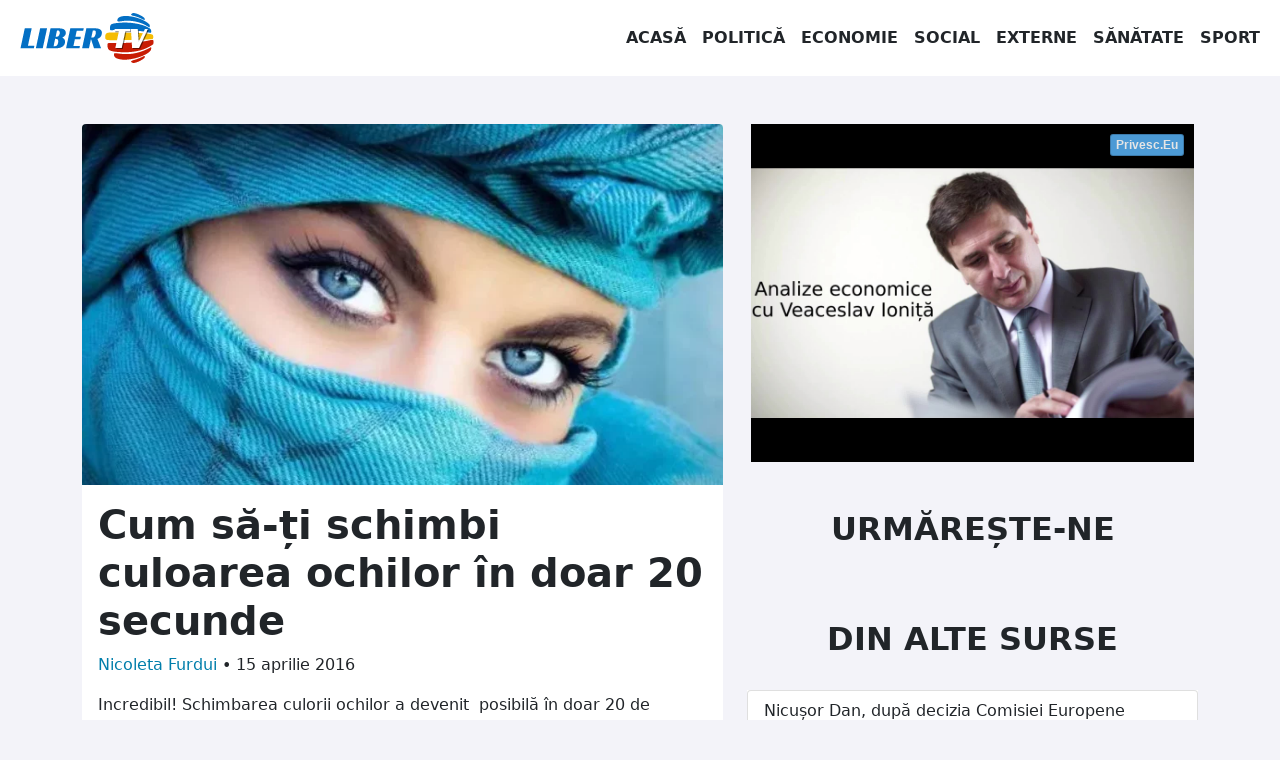

--- FILE ---
content_type: text/html; charset=UTF-8
request_url: https://libertv.md/social/cum-sa-ti-schimbi-culoarea-ochilor-in-doar-20-secunde/
body_size: 12909
content:
<!doctype html>
<!--[if lt IE 9]><html class="no-js no-svg ie lt-ie9 lt-ie8 lt-ie7" dir="ltr" lang="ro-RO" prefix="og: https://ogp.me/ns#"> <![endif]-->
<!--[if IE 9]><html class="no-js no-svg ie ie9 lt-ie9 lt-ie8" dir="ltr" lang="ro-RO" prefix="og: https://ogp.me/ns#"> <![endif]-->
<!--[if gt IE 9]><!-->
<html class="no-js no-svg" dir="ltr" lang="ro-RO" prefix="og: https://ogp.me/ns#"> <!--<![endif]-->
<head><style>img.lazy{min-height:1px}</style><link rel="preload" href="https://libertv.md/wp-content/plugins/w3-total-cache/pub/js/lazyload.min.js" as="script">
    <meta charset="UTF-8"/>
    <meta name="description" content="Fii liber cu noi!">
    <meta http-equiv="Content-Type" content="text/html; charset=UTF-8"/>
    <meta http-equiv="X-UA-Compatible" content="IE=edge">
    <meta name="viewport" content="width=device-width, initial-scale=1">
    <link rel="profile" href="http://gmpg.org/xfn/11">
    <title>Cum să-ți schimbi culoarea ochilor în doar 20 secunde - Liber TV</title>
	<style>img:is([sizes="auto" i], [sizes^="auto," i]) { contain-intrinsic-size: 3000px 1500px }</style>
	
		<!-- All in One SEO 4.6.8.1 - aioseo.com -->
		<meta name="description" content="Invenția care schimbă culoarea ochilor" />
		<meta name="robots" content="max-image-preview:large" />
		<link rel="canonical" href="https://libertv.md/social/cum-sa-ti-schimbi-culoarea-ochilor-in-doar-20-secunde/" />
		<meta name="generator" content="All in One SEO (AIOSEO) 4.6.8.1" />
		<meta property="og:locale" content="ro_RO" />
		<meta property="og:site_name" content="Liber TV - Fii liber cu noi!" />
		<meta property="og:type" content="article" />
		<meta property="og:title" content="Cum să-ți schimbi culoarea ochilor în doar 20 secunde - Liber TV" />
		<meta property="og:description" content="Invenția care schimbă culoarea ochilor" />
		<meta property="og:url" content="https://libertv.md/social/cum-sa-ti-schimbi-culoarea-ochilor-in-doar-20-secunde/" />
		<meta property="og:image" content="https://libertv.md/wp-content/uploads/2022/02/ochi-6.jpg" />
		<meta property="og:image:secure_url" content="https://libertv.md/wp-content/uploads/2022/02/ochi-6.jpg" />
		<meta property="og:image:width" content="620" />
		<meta property="og:image:height" content="350" />
		<meta property="article:published_time" content="2016-04-15T19:04:24+00:00" />
		<meta property="article:modified_time" content="2016-04-15T19:04:24+00:00" />
		<meta property="article:publisher" content="https://www.facebook.com/LiberTVmd/" />
		<meta name="twitter:card" content="summary" />
		<meta name="twitter:title" content="Cum să-ți schimbi culoarea ochilor în doar 20 secunde - Liber TV" />
		<meta name="twitter:description" content="Invenția care schimbă culoarea ochilor" />
		<meta name="twitter:image" content="https://libertv.md/wp-content/uploads/2022/02/ochi-6.jpg" />
		<script type="application/ld+json" class="aioseo-schema">
			{"@context":"https:\/\/schema.org","@graph":[{"@type":"BlogPosting","@id":"https:\/\/libertv.md\/social\/cum-sa-ti-schimbi-culoarea-ochilor-in-doar-20-secunde\/#blogposting","name":"Cum s\u0103-\u021bi schimbi culoarea ochilor \u00een doar 20 secunde - Liber TV","headline":"Cum s\u0103-\u021bi schimbi culoarea ochilor \u00een doar 20 secunde","author":{"@id":"https:\/\/libertv.md\/reporter\/furdui-nicoleta\/#author"},"publisher":{"@id":"https:\/\/libertv.md\/#organization"},"image":{"@type":"ImageObject","url":"https:\/\/libertv.md\/wp-content\/uploads\/2022\/02\/ochi-6.jpg","width":620,"height":350,"caption":"Ochi alba\u0219tri"},"datePublished":"2016-04-15T19:04:24+02:00","dateModified":"2016-04-15T19:04:24+02:00","inLanguage":"ro-RO","mainEntityOfPage":{"@id":"https:\/\/libertv.md\/social\/cum-sa-ti-schimbi-culoarea-ochilor-in-doar-20-secunde\/#webpage"},"isPartOf":{"@id":"https:\/\/libertv.md\/social\/cum-sa-ti-schimbi-culoarea-ochilor-in-doar-20-secunde\/#webpage"},"articleSection":"Social"},{"@type":"BreadcrumbList","@id":"https:\/\/libertv.md\/social\/cum-sa-ti-schimbi-culoarea-ochilor-in-doar-20-secunde\/#breadcrumblist","itemListElement":[{"@type":"ListItem","@id":"https:\/\/libertv.md\/#listItem","position":1,"name":"Prima pagin\u0103","item":"https:\/\/libertv.md\/","nextItem":"https:\/\/libertv.md\/stiri\/social\/#listItem"},{"@type":"ListItem","@id":"https:\/\/libertv.md\/stiri\/social\/#listItem","position":2,"name":"Social","item":"https:\/\/libertv.md\/stiri\/social\/","nextItem":"https:\/\/libertv.md\/social\/cum-sa-ti-schimbi-culoarea-ochilor-in-doar-20-secunde\/#listItem","previousItem":"https:\/\/libertv.md\/#listItem"},{"@type":"ListItem","@id":"https:\/\/libertv.md\/social\/cum-sa-ti-schimbi-culoarea-ochilor-in-doar-20-secunde\/#listItem","position":3,"name":"Cum s\u0103-\u021bi schimbi culoarea ochilor \u00een doar 20 secunde","previousItem":"https:\/\/libertv.md\/stiri\/social\/#listItem"}]},{"@type":"Organization","@id":"https:\/\/libertv.md\/#organization","name":"Liber TV","description":"Fii liber cu noi!","url":"https:\/\/libertv.md\/","logo":{"@type":"ImageObject","url":"https:\/\/libertv.md\/wp-content\/uploads\/2022\/02\/logo-liber-tv-moldova-1024.png","@id":"https:\/\/libertv.md\/social\/cum-sa-ti-schimbi-culoarea-ochilor-in-doar-20-secunde\/#organizationLogo","width":1024,"height":1024},"image":{"@id":"https:\/\/libertv.md\/social\/cum-sa-ti-schimbi-culoarea-ochilor-in-doar-20-secunde\/#organizationLogo"},"sameAs":["https:\/\/www.facebook.com\/LiberTVmd\/","https:\/\/www.instagram.com\/libertv_md\/","https:\/\/www.youtube.com\/c\/LiberTV","https:\/\/www.linkedin.com\/company\/libertv"]},{"@type":"Person","@id":"https:\/\/libertv.md\/reporter\/furdui-nicoleta\/#author","url":"https:\/\/libertv.md\/reporter\/furdui-nicoleta\/","name":"Nicoleta Furdui","image":{"@type":"ImageObject","@id":"https:\/\/libertv.md\/social\/cum-sa-ti-schimbi-culoarea-ochilor-in-doar-20-secunde\/#authorImage","url":"https:\/\/secure.gravatar.com\/avatar\/575ce6d4fa2b561476d3e28251dab646?s=96&d=mm&r=g","width":96,"height":96,"caption":"Nicoleta Furdui"}},{"@type":"WebPage","@id":"https:\/\/libertv.md\/social\/cum-sa-ti-schimbi-culoarea-ochilor-in-doar-20-secunde\/#webpage","url":"https:\/\/libertv.md\/social\/cum-sa-ti-schimbi-culoarea-ochilor-in-doar-20-secunde\/","name":"Cum s\u0103-\u021bi schimbi culoarea ochilor \u00een doar 20 secunde - Liber TV","description":"Inven\u021bia care schimb\u0103 culoarea ochilor","inLanguage":"ro-RO","isPartOf":{"@id":"https:\/\/libertv.md\/#website"},"breadcrumb":{"@id":"https:\/\/libertv.md\/social\/cum-sa-ti-schimbi-culoarea-ochilor-in-doar-20-secunde\/#breadcrumblist"},"author":{"@id":"https:\/\/libertv.md\/reporter\/furdui-nicoleta\/#author"},"creator":{"@id":"https:\/\/libertv.md\/reporter\/furdui-nicoleta\/#author"},"image":{"@type":"ImageObject","url":"https:\/\/libertv.md\/wp-content\/uploads\/2022\/02\/ochi-6.jpg","@id":"https:\/\/libertv.md\/social\/cum-sa-ti-schimbi-culoarea-ochilor-in-doar-20-secunde\/#mainImage","width":620,"height":350,"caption":"Ochi alba\u0219tri"},"primaryImageOfPage":{"@id":"https:\/\/libertv.md\/social\/cum-sa-ti-schimbi-culoarea-ochilor-in-doar-20-secunde\/#mainImage"},"datePublished":"2016-04-15T19:04:24+02:00","dateModified":"2016-04-15T19:04:24+02:00"},{"@type":"WebSite","@id":"https:\/\/libertv.md\/#website","url":"https:\/\/libertv.md\/","name":"Liber TV","description":"Fii liber cu noi!","inLanguage":"ro-RO","publisher":{"@id":"https:\/\/libertv.md\/#organization"}}]}
		</script>
		<!-- All in One SEO -->

		<!-- This site uses the Google Analytics by MonsterInsights plugin v9.0.0 - Using Analytics tracking - https://www.monsterinsights.com/ -->
							<script src="//www.googletagmanager.com/gtag/js?id=G-895HKF1ZEP"  data-cfasync="false" data-wpfc-render="false" type="text/javascript" async></script>
			<script data-cfasync="false" data-wpfc-render="false" type="text/javascript">
				var mi_version = '9.0.0';
				var mi_track_user = true;
				var mi_no_track_reason = '';
								var MonsterInsightsDefaultLocations = {"page_location":"https:\/\/libertv.md\/social\/cum-sa-ti-schimbi-culoarea-ochilor-in-doar-20-secunde\/"};
				if ( typeof MonsterInsightsPrivacyGuardFilter === 'function' ) {
					var MonsterInsightsLocations = (typeof MonsterInsightsExcludeQuery === 'object') ? MonsterInsightsPrivacyGuardFilter( MonsterInsightsExcludeQuery ) : MonsterInsightsPrivacyGuardFilter( MonsterInsightsDefaultLocations );
				} else {
					var MonsterInsightsLocations = (typeof MonsterInsightsExcludeQuery === 'object') ? MonsterInsightsExcludeQuery : MonsterInsightsDefaultLocations;
				}

								var disableStrs = [
										'ga-disable-G-895HKF1ZEP',
									];

				/* Function to detect opted out users */
				function __gtagTrackerIsOptedOut() {
					for (var index = 0; index < disableStrs.length; index++) {
						if (document.cookie.indexOf(disableStrs[index] + '=true') > -1) {
							return true;
						}
					}

					return false;
				}

				/* Disable tracking if the opt-out cookie exists. */
				if (__gtagTrackerIsOptedOut()) {
					for (var index = 0; index < disableStrs.length; index++) {
						window[disableStrs[index]] = true;
					}
				}

				/* Opt-out function */
				function __gtagTrackerOptout() {
					for (var index = 0; index < disableStrs.length; index++) {
						document.cookie = disableStrs[index] + '=true; expires=Thu, 31 Dec 2099 23:59:59 UTC; path=/';
						window[disableStrs[index]] = true;
					}
				}

				if ('undefined' === typeof gaOptout) {
					function gaOptout() {
						__gtagTrackerOptout();
					}
				}
								window.dataLayer = window.dataLayer || [];

				window.MonsterInsightsDualTracker = {
					helpers: {},
					trackers: {},
				};
				if (mi_track_user) {
					function __gtagDataLayer() {
						dataLayer.push(arguments);
					}

					function __gtagTracker(type, name, parameters) {
						if (!parameters) {
							parameters = {};
						}

						if (parameters.send_to) {
							__gtagDataLayer.apply(null, arguments);
							return;
						}

						if (type === 'event') {
														parameters.send_to = monsterinsights_frontend.v4_id;
							var hookName = name;
							if (typeof parameters['event_category'] !== 'undefined') {
								hookName = parameters['event_category'] + ':' + name;
							}

							if (typeof MonsterInsightsDualTracker.trackers[hookName] !== 'undefined') {
								MonsterInsightsDualTracker.trackers[hookName](parameters);
							} else {
								__gtagDataLayer('event', name, parameters);
							}
							
						} else {
							__gtagDataLayer.apply(null, arguments);
						}
					}

					__gtagTracker('js', new Date());
					__gtagTracker('set', {
						'developer_id.dZGIzZG': true,
											});
					if ( MonsterInsightsLocations.page_location ) {
						__gtagTracker('set', MonsterInsightsLocations);
					}
										__gtagTracker('config', 'G-895HKF1ZEP', {"forceSSL":"true","link_attribution":"true"} );
															window.gtag = __gtagTracker;										(function () {
						/* https://developers.google.com/analytics/devguides/collection/analyticsjs/ */
						/* ga and __gaTracker compatibility shim. */
						var noopfn = function () {
							return null;
						};
						var newtracker = function () {
							return new Tracker();
						};
						var Tracker = function () {
							return null;
						};
						var p = Tracker.prototype;
						p.get = noopfn;
						p.set = noopfn;
						p.send = function () {
							var args = Array.prototype.slice.call(arguments);
							args.unshift('send');
							__gaTracker.apply(null, args);
						};
						var __gaTracker = function () {
							var len = arguments.length;
							if (len === 0) {
								return;
							}
							var f = arguments[len - 1];
							if (typeof f !== 'object' || f === null || typeof f.hitCallback !== 'function') {
								if ('send' === arguments[0]) {
									var hitConverted, hitObject = false, action;
									if ('event' === arguments[1]) {
										if ('undefined' !== typeof arguments[3]) {
											hitObject = {
												'eventAction': arguments[3],
												'eventCategory': arguments[2],
												'eventLabel': arguments[4],
												'value': arguments[5] ? arguments[5] : 1,
											}
										}
									}
									if ('pageview' === arguments[1]) {
										if ('undefined' !== typeof arguments[2]) {
											hitObject = {
												'eventAction': 'page_view',
												'page_path': arguments[2],
											}
										}
									}
									if (typeof arguments[2] === 'object') {
										hitObject = arguments[2];
									}
									if (typeof arguments[5] === 'object') {
										Object.assign(hitObject, arguments[5]);
									}
									if ('undefined' !== typeof arguments[1].hitType) {
										hitObject = arguments[1];
										if ('pageview' === hitObject.hitType) {
											hitObject.eventAction = 'page_view';
										}
									}
									if (hitObject) {
										action = 'timing' === arguments[1].hitType ? 'timing_complete' : hitObject.eventAction;
										hitConverted = mapArgs(hitObject);
										__gtagTracker('event', action, hitConverted);
									}
								}
								return;
							}

							function mapArgs(args) {
								var arg, hit = {};
								var gaMap = {
									'eventCategory': 'event_category',
									'eventAction': 'event_action',
									'eventLabel': 'event_label',
									'eventValue': 'event_value',
									'nonInteraction': 'non_interaction',
									'timingCategory': 'event_category',
									'timingVar': 'name',
									'timingValue': 'value',
									'timingLabel': 'event_label',
									'page': 'page_path',
									'location': 'page_location',
									'title': 'page_title',
									'referrer' : 'page_referrer',
								};
								for (arg in args) {
																		if (!(!args.hasOwnProperty(arg) || !gaMap.hasOwnProperty(arg))) {
										hit[gaMap[arg]] = args[arg];
									} else {
										hit[arg] = args[arg];
									}
								}
								return hit;
							}

							try {
								f.hitCallback();
							} catch (ex) {
							}
						};
						__gaTracker.create = newtracker;
						__gaTracker.getByName = newtracker;
						__gaTracker.getAll = function () {
							return [];
						};
						__gaTracker.remove = noopfn;
						__gaTracker.loaded = true;
						window['__gaTracker'] = __gaTracker;
					})();
									} else {
										console.log("");
					(function () {
						function __gtagTracker() {
							return null;
						}

						window['__gtagTracker'] = __gtagTracker;
						window['gtag'] = __gtagTracker;
					})();
									}
			</script>
				<!-- / Google Analytics by MonsterInsights -->
		<style id='classic-theme-styles-inline-css' type='text/css'>
/*! This file is auto-generated */
.wp-block-button__link{color:#fff;background-color:#32373c;border-radius:9999px;box-shadow:none;text-decoration:none;padding:calc(.667em + 2px) calc(1.333em + 2px);font-size:1.125em}.wp-block-file__button{background:#32373c;color:#fff;text-decoration:none}
</style>
<style id='global-styles-inline-css' type='text/css'>
:root{--wp--preset--aspect-ratio--square: 1;--wp--preset--aspect-ratio--4-3: 4/3;--wp--preset--aspect-ratio--3-4: 3/4;--wp--preset--aspect-ratio--3-2: 3/2;--wp--preset--aspect-ratio--2-3: 2/3;--wp--preset--aspect-ratio--16-9: 16/9;--wp--preset--aspect-ratio--9-16: 9/16;--wp--preset--color--black: #000000;--wp--preset--color--cyan-bluish-gray: #abb8c3;--wp--preset--color--white: #ffffff;--wp--preset--color--pale-pink: #f78da7;--wp--preset--color--vivid-red: #cf2e2e;--wp--preset--color--luminous-vivid-orange: #ff6900;--wp--preset--color--luminous-vivid-amber: #fcb900;--wp--preset--color--light-green-cyan: #7bdcb5;--wp--preset--color--vivid-green-cyan: #00d084;--wp--preset--color--pale-cyan-blue: #8ed1fc;--wp--preset--color--vivid-cyan-blue: #0693e3;--wp--preset--color--vivid-purple: #9b51e0;--wp--preset--gradient--vivid-cyan-blue-to-vivid-purple: linear-gradient(135deg,rgba(6,147,227,1) 0%,rgb(155,81,224) 100%);--wp--preset--gradient--light-green-cyan-to-vivid-green-cyan: linear-gradient(135deg,rgb(122,220,180) 0%,rgb(0,208,130) 100%);--wp--preset--gradient--luminous-vivid-amber-to-luminous-vivid-orange: linear-gradient(135deg,rgba(252,185,0,1) 0%,rgba(255,105,0,1) 100%);--wp--preset--gradient--luminous-vivid-orange-to-vivid-red: linear-gradient(135deg,rgba(255,105,0,1) 0%,rgb(207,46,46) 100%);--wp--preset--gradient--very-light-gray-to-cyan-bluish-gray: linear-gradient(135deg,rgb(238,238,238) 0%,rgb(169,184,195) 100%);--wp--preset--gradient--cool-to-warm-spectrum: linear-gradient(135deg,rgb(74,234,220) 0%,rgb(151,120,209) 20%,rgb(207,42,186) 40%,rgb(238,44,130) 60%,rgb(251,105,98) 80%,rgb(254,248,76) 100%);--wp--preset--gradient--blush-light-purple: linear-gradient(135deg,rgb(255,206,236) 0%,rgb(152,150,240) 100%);--wp--preset--gradient--blush-bordeaux: linear-gradient(135deg,rgb(254,205,165) 0%,rgb(254,45,45) 50%,rgb(107,0,62) 100%);--wp--preset--gradient--luminous-dusk: linear-gradient(135deg,rgb(255,203,112) 0%,rgb(199,81,192) 50%,rgb(65,88,208) 100%);--wp--preset--gradient--pale-ocean: linear-gradient(135deg,rgb(255,245,203) 0%,rgb(182,227,212) 50%,rgb(51,167,181) 100%);--wp--preset--gradient--electric-grass: linear-gradient(135deg,rgb(202,248,128) 0%,rgb(113,206,126) 100%);--wp--preset--gradient--midnight: linear-gradient(135deg,rgb(2,3,129) 0%,rgb(40,116,252) 100%);--wp--preset--font-size--small: 13px;--wp--preset--font-size--medium: 20px;--wp--preset--font-size--large: 36px;--wp--preset--font-size--x-large: 42px;--wp--preset--spacing--20: 0.44rem;--wp--preset--spacing--30: 0.67rem;--wp--preset--spacing--40: 1rem;--wp--preset--spacing--50: 1.5rem;--wp--preset--spacing--60: 2.25rem;--wp--preset--spacing--70: 3.38rem;--wp--preset--spacing--80: 5.06rem;--wp--preset--shadow--natural: 6px 6px 9px rgba(0, 0, 0, 0.2);--wp--preset--shadow--deep: 12px 12px 50px rgba(0, 0, 0, 0.4);--wp--preset--shadow--sharp: 6px 6px 0px rgba(0, 0, 0, 0.2);--wp--preset--shadow--outlined: 6px 6px 0px -3px rgba(255, 255, 255, 1), 6px 6px rgba(0, 0, 0, 1);--wp--preset--shadow--crisp: 6px 6px 0px rgba(0, 0, 0, 1);}:where(.is-layout-flex){gap: 0.5em;}:where(.is-layout-grid){gap: 0.5em;}body .is-layout-flex{display: flex;}.is-layout-flex{flex-wrap: wrap;align-items: center;}.is-layout-flex > :is(*, div){margin: 0;}body .is-layout-grid{display: grid;}.is-layout-grid > :is(*, div){margin: 0;}:where(.wp-block-columns.is-layout-flex){gap: 2em;}:where(.wp-block-columns.is-layout-grid){gap: 2em;}:where(.wp-block-post-template.is-layout-flex){gap: 1.25em;}:where(.wp-block-post-template.is-layout-grid){gap: 1.25em;}.has-black-color{color: var(--wp--preset--color--black) !important;}.has-cyan-bluish-gray-color{color: var(--wp--preset--color--cyan-bluish-gray) !important;}.has-white-color{color: var(--wp--preset--color--white) !important;}.has-pale-pink-color{color: var(--wp--preset--color--pale-pink) !important;}.has-vivid-red-color{color: var(--wp--preset--color--vivid-red) !important;}.has-luminous-vivid-orange-color{color: var(--wp--preset--color--luminous-vivid-orange) !important;}.has-luminous-vivid-amber-color{color: var(--wp--preset--color--luminous-vivid-amber) !important;}.has-light-green-cyan-color{color: var(--wp--preset--color--light-green-cyan) !important;}.has-vivid-green-cyan-color{color: var(--wp--preset--color--vivid-green-cyan) !important;}.has-pale-cyan-blue-color{color: var(--wp--preset--color--pale-cyan-blue) !important;}.has-vivid-cyan-blue-color{color: var(--wp--preset--color--vivid-cyan-blue) !important;}.has-vivid-purple-color{color: var(--wp--preset--color--vivid-purple) !important;}.has-black-background-color{background-color: var(--wp--preset--color--black) !important;}.has-cyan-bluish-gray-background-color{background-color: var(--wp--preset--color--cyan-bluish-gray) !important;}.has-white-background-color{background-color: var(--wp--preset--color--white) !important;}.has-pale-pink-background-color{background-color: var(--wp--preset--color--pale-pink) !important;}.has-vivid-red-background-color{background-color: var(--wp--preset--color--vivid-red) !important;}.has-luminous-vivid-orange-background-color{background-color: var(--wp--preset--color--luminous-vivid-orange) !important;}.has-luminous-vivid-amber-background-color{background-color: var(--wp--preset--color--luminous-vivid-amber) !important;}.has-light-green-cyan-background-color{background-color: var(--wp--preset--color--light-green-cyan) !important;}.has-vivid-green-cyan-background-color{background-color: var(--wp--preset--color--vivid-green-cyan) !important;}.has-pale-cyan-blue-background-color{background-color: var(--wp--preset--color--pale-cyan-blue) !important;}.has-vivid-cyan-blue-background-color{background-color: var(--wp--preset--color--vivid-cyan-blue) !important;}.has-vivid-purple-background-color{background-color: var(--wp--preset--color--vivid-purple) !important;}.has-black-border-color{border-color: var(--wp--preset--color--black) !important;}.has-cyan-bluish-gray-border-color{border-color: var(--wp--preset--color--cyan-bluish-gray) !important;}.has-white-border-color{border-color: var(--wp--preset--color--white) !important;}.has-pale-pink-border-color{border-color: var(--wp--preset--color--pale-pink) !important;}.has-vivid-red-border-color{border-color: var(--wp--preset--color--vivid-red) !important;}.has-luminous-vivid-orange-border-color{border-color: var(--wp--preset--color--luminous-vivid-orange) !important;}.has-luminous-vivid-amber-border-color{border-color: var(--wp--preset--color--luminous-vivid-amber) !important;}.has-light-green-cyan-border-color{border-color: var(--wp--preset--color--light-green-cyan) !important;}.has-vivid-green-cyan-border-color{border-color: var(--wp--preset--color--vivid-green-cyan) !important;}.has-pale-cyan-blue-border-color{border-color: var(--wp--preset--color--pale-cyan-blue) !important;}.has-vivid-cyan-blue-border-color{border-color: var(--wp--preset--color--vivid-cyan-blue) !important;}.has-vivid-purple-border-color{border-color: var(--wp--preset--color--vivid-purple) !important;}.has-vivid-cyan-blue-to-vivid-purple-gradient-background{background: var(--wp--preset--gradient--vivid-cyan-blue-to-vivid-purple) !important;}.has-light-green-cyan-to-vivid-green-cyan-gradient-background{background: var(--wp--preset--gradient--light-green-cyan-to-vivid-green-cyan) !important;}.has-luminous-vivid-amber-to-luminous-vivid-orange-gradient-background{background: var(--wp--preset--gradient--luminous-vivid-amber-to-luminous-vivid-orange) !important;}.has-luminous-vivid-orange-to-vivid-red-gradient-background{background: var(--wp--preset--gradient--luminous-vivid-orange-to-vivid-red) !important;}.has-very-light-gray-to-cyan-bluish-gray-gradient-background{background: var(--wp--preset--gradient--very-light-gray-to-cyan-bluish-gray) !important;}.has-cool-to-warm-spectrum-gradient-background{background: var(--wp--preset--gradient--cool-to-warm-spectrum) !important;}.has-blush-light-purple-gradient-background{background: var(--wp--preset--gradient--blush-light-purple) !important;}.has-blush-bordeaux-gradient-background{background: var(--wp--preset--gradient--blush-bordeaux) !important;}.has-luminous-dusk-gradient-background{background: var(--wp--preset--gradient--luminous-dusk) !important;}.has-pale-ocean-gradient-background{background: var(--wp--preset--gradient--pale-ocean) !important;}.has-electric-grass-gradient-background{background: var(--wp--preset--gradient--electric-grass) !important;}.has-midnight-gradient-background{background: var(--wp--preset--gradient--midnight) !important;}.has-small-font-size{font-size: var(--wp--preset--font-size--small) !important;}.has-medium-font-size{font-size: var(--wp--preset--font-size--medium) !important;}.has-large-font-size{font-size: var(--wp--preset--font-size--large) !important;}.has-x-large-font-size{font-size: var(--wp--preset--font-size--x-large) !important;}
:where(.wp-block-post-template.is-layout-flex){gap: 1.25em;}:where(.wp-block-post-template.is-layout-grid){gap: 1.25em;}
:where(.wp-block-columns.is-layout-flex){gap: 2em;}:where(.wp-block-columns.is-layout-grid){gap: 2em;}
:root :where(.wp-block-pullquote){font-size: 1.5em;line-height: 1.6;}
</style>
<link rel='stylesheet' id='global-css-css' href='https://libertv.md/wp-content/themes/libertvmd/assets/dst/css/global.css?ver=1658086474' type='text/css' media='all' />
<script type="text/javascript" src="https://libertv.md/wp-content/plugins/google-analytics-for-wordpress/assets/js/frontend-gtag.min.js?ver=9.0.0" id="monsterinsights-frontend-script-js"></script>
<script data-cfasync="false" data-wpfc-render="false" type="text/javascript" id='monsterinsights-frontend-script-js-extra'>/* <![CDATA[ */
var monsterinsights_frontend = {"js_events_tracking":"true","download_extensions":"doc,pdf,ppt,zip,xls,docx,pptx,xlsx","inbound_paths":"[{\"path\":\"\\\/go\\\/\",\"label\":\"affiliate\"},{\"path\":\"\\\/recommend\\\/\",\"label\":\"affiliate\"}]","home_url":"https:\/\/libertv.md","hash_tracking":"false","v4_id":"G-895HKF1ZEP"};/* ]]> */
</script>
<script type="text/javascript" src="https://libertv.md/wp-content/themes/libertvmd/assets/dst/js/global.js?ver=1644763992" id="global-js-js"></script>
<link rel="https://api.w.org/" href="https://libertv.md/wp-json/" /><link rel="alternate" title="JSON" type="application/json" href="https://libertv.md/wp-json/wp/v2/posts/2375" /><link rel="EditURI" type="application/rsd+xml" title="RSD" href="https://libertv.md/xmlrpc.php?rsd" />

<link rel='shortlink' href='https://libertv.md/?p=2375' />
<link rel="alternate" title="oEmbed (JSON)" type="application/json+oembed" href="https://libertv.md/wp-json/oembed/1.0/embed?url=https%3A%2F%2Flibertv.md%2Fsocial%2Fcum-sa-ti-schimbi-culoarea-ochilor-in-doar-20-secunde%2F" />
<link rel="alternate" title="oEmbed (XML)" type="text/xml+oembed" href="https://libertv.md/wp-json/oembed/1.0/embed?url=https%3A%2F%2Flibertv.md%2Fsocial%2Fcum-sa-ti-schimbi-culoarea-ochilor-in-doar-20-secunde%2F&#038;format=xml" />


        </head>
<body class="bg-light" data-template="base.twig">
<a class="visually-hidden-focusable" href="#content">Sari la conținut</a>
<nav class="navbar navbar-expand-lg navbar-light bg-white">
    <div class="container-fluid">
        <a href="/" class="navbar-brand">
            <img class="lazy" src="data:image/svg+xml,%3Csvg%20xmlns='http://www.w3.org/2000/svg'%20viewBox='0%200%20150%2050'%3E%3C/svg%3E" data-src="/wp-content/themes/libertvmd/assets/img/libertv-moldova-logo.svg" alt="Logo LiberTV Moldova"
                 height="50" width="150">
        </a>
        <button class="navbar-toggler" type="button" data-bs-toggle="collapse" data-bs-target="#navbarSupportedContent"
                aria-controls="navbarSupportedContent" aria-expanded="false" aria-label="Toggle navigation">
            <span class="navbar-toggler-icon"></span>
        </button>
        <div class="collapse navbar-collapse justify-content-end" id="navbarSupportedContent">
            <ul class="navbar-nav mb-2 mb-lg-0 justify-content-end">
                <li class="nav-item text-center">
                    <a href="/" class="nav-link text-dark">Acasă</a>
                </li>
                <li class="nav-item text-center">
                    <a href="/stiri/politica/" class="nav-link text-dark">Politică</a>
                </li>
                <li class="nav-item text-center">
                    <a href="/stiri/economie/" class="nav-link text-dark">Economie</a>
                </li>
                <li class="nav-item text-center">
                    <a href="/stiri/social/" class="nav-link text-dark">Social</a>
                </li>
                <li class="nav-item text-center">
                    <a href="/stiri/externe/" class="nav-link text-dark">Externe</a>
                </li>
                <li class="nav-item text-center">
                    <a href="/stiri/sanatate/" class="nav-link text-dark">Sănătate</a>
                </li>
                <li class="nav-item text-center">
                    <a href="/stiri/sport/" class="nav-link text-dark">Sport</a>
                </li>
            </ul>
        </div>
    </div>
</nav>
<main id="content" role="main" class="min-vh-100">
        <div class="container">
        <div class="row">
            <div class="col-12 col-lg-7 col-xxl-8">
                                <article class="mt-5 card rounded">
                    <picture class="ratio ratio-16x9">
                        <source media="(max-width: 360px)"
                                data-srcset="https://libertv.md/wp-content/uploads/2022/02/ochi-6-368x207-c-default.webp, https://libertv.md/wp-content/uploads/2022/02/ochi-6-736x414-c-default.webp 2x"
                                type="image/webp">
                        <source media="(max-width: 360px)"
                                data-srcset="https://libertv.md/wp-content/uploads/2022/02/ochi-6-368x207-c-default.jpg, https://libertv.md/wp-content/uploads/2022/02/ochi-6-736x414-c-default.jpg 2x"
                                type="image/jpeg">
                        <source media="(max-width: 430px)"
                                data-srcset="https://libertv.md/wp-content/uploads/2022/02/ochi-6-432x243-c-default.webp, https://libertv.md/wp-content/uploads/2022/02/ochi-6-864x486-c-default.webp 2x"
                                type="image/webp">
                        <source media="(max-width: 430px)"
                                data-srcset="https://libertv.md/wp-content/uploads/2022/02/ochi-6-432x243-c-default.jpg, https://libertv.md/wp-content/uploads/2022/02/ochi-6-864x486-c-default.jpg 2x"
                                type="image/jpeg">
                        <source media="(max-width: 767px)"
                                data-srcset="https://libertv.md/wp-content/uploads/2022/02/ochi-6-576x324-c-default.webp, https://libertv.md/wp-content/uploads/2022/02/ochi-6-1152x648-c-default.webp 2x"
                                type="image/webp">
                        <source media="(max-width: 767px)"
                                data-srcset="https://libertv.md/wp-content/uploads/2022/02/ochi-6-576x324-c-default.jpg, https://libertv.md/wp-content/uploads/2022/02/ochi-6-1152x648-c-default.jpg 2x"
                                type="image/jpeg">
                        <source media="(max-width: 1399px)"
                                data-srcset="https://libertv.md/wp-content/uploads/2022/02/ochi-6-768x432-c-default.webp, https://libertv.md/wp-content/uploads/2022/02/ochi-6-1536x864-c-default.webp 2x"
                                type="image/webp">
                        <source media="(max-width: 1399px)"
                                data-srcset="https://libertv.md/wp-content/uploads/2022/02/ochi-6-768x432-c-default.jpg, https://libertv.md/wp-content/uploads/2022/02/ochi-6-1536x864-c-default.jpg 2x"
                                type="image/jpeg">
                        <source media="(min-width: 1400px)"
                                data-srcset="https://libertv.md/wp-content/uploads/2022/02/ochi-6-992x558-c-default.webp, https://libertv.md/wp-content/uploads/2022/02/ochi-6-1984x1116-c-default.webp 2x"
                                type="image/webp">
                        <source media="(min-width: 1400px)"
                                data-srcset="https://libertv.md/wp-content/uploads/2022/02/ochi-6-992x558-c-default.jpg, https://libertv.md/wp-content/uploads/2022/02/ochi-6-1984x1116-c-default.jpg 2x"
                                type="image/jpeg">
                        <img src="data:image/svg+xml,%3Csvg%20xmlns='http://www.w3.org/2000/svg'%20viewBox='0%200%201%201'%3E%3C/svg%3E" data-src="https://libertv.md/wp-content/uploads/2022/02/ochi-6-992x558-c-default.jpg"
                             alt="Ochi albaștri"
                             class="img-fluid card-img-top rounded-top lazy"/>
                    </picture>
                    <section class="card-body">
                        <h1 class="card-title">Cum să-ți schimbi culoarea ochilor în doar 20 secunde</h1>
                        <p class="blog-author">
                            <a href="/reporter/furdui-nicoleta/"
                               class="text-decoration-none text-info"> Nicoleta Furdui </a><span>&bull;</span>
                            <time datetime="2026-01-16 14:48:12">15 aprilie 2016</time>
                        </p>
                        <p><p>Incredibil! Schimbarea culorii ochilor a devenit&nbsp;&nbsp;posibilă în doar 20 de secunde. Acest lucru se datorează invenției&nbsp;lui Gregg Homer,&nbsp;renumit medic din cadrul &#8222;Stroma Medical Center&#8221;, California.</p>
<p>Secretul constă în folosirea unui laser care elimină melanina din irisul unei persoane, iar ochiul capătă culoarea mult dorită. Metoda reprezintă &nbsp;o alternativă pentru persoanele care își doresc ochi albaștri naturali, fără să apeleze la lentile de contact.</p>
<p>Gregg Homer susține că a lucrat timp de 10 ani pentru a construi această fabuloasă invenție, iar efectul ei este unul ireversibil, deoarece țesutul &nbsp;eliminat cu laser nu se mai poate autogenera.</p>
<p>Invenția este, însă aspru criticată de către colegii lui Gregg, care susțin că procedura este&nbsp;foarte periculoasă și poate avea consecințe dintre cele mai triste, inclusiv pierderea totală a vederii.</p>
</p>
                    </section>
                </article>
                <ul class="nav nav-tabs mt-4 bg-white border-0 rounded-top justify-content-between" id="myTab"
                    role="tablist">
                    <li class="nav-item pt-2" role="presentation">
                        <button class="nav-link border-0 active" id="cotegory-tab" data-bs-toggle="tab"
                                data-bs-target="#category"
                                type="button" role="tab" aria-controls="profile" aria-selected="false">Articole Din
                            Aceeași Categorie
                        </button>
                    </li>
                    <li class="nav-item pt-2" role="presentation">
                        <button class="nav-link border-0" id="author-tab" data-bs-toggle="tab" data-bs-target="#author"
                                type="button" role="tab" aria-controls="author" aria-selected="true">Articole De Același
                            Autor
                        </button>
                    </li>
                </ul>
                <div class="tab-content p-3 pb-0 bg-white rounded-bottom" id="myTabContent">
                    <div class="tab-pane fade show active" id="category" role="tabpanel" aria-labelledby="category-tab">
                        <div class="row row-cols-1 row-cols-md-2">
                                                            <div class="col pb-4">
                                    <a href="https://libertv.md/social/scandal-in-politia-din-glodeni-seful-patrularii-banuit-ca-a-condus-in-stare-de-ebrietate/" class="text-decoration-none">
                                        <article class="card rounded text-white">
                                            <picture class="ratio ratio-16x9">
                                                <source media="(max-width: 360px)"
                                                        data-srcset="https://libertv.md/wp-content/uploads/2026/01/IMG_9022-368x207-c-default.webp, https://libertv.md/wp-content/uploads/2026/01/IMG_9022-736x414-c-default.webp 2x"
                                                        type="image/webp">
                                                <source media="(max-width: 360px)"
                                                        data-srcset="https://libertv.md/wp-content/uploads/2026/01/IMG_9022-368x207-c-default.jpg, https://libertv.md/wp-content/uploads/2026/01/IMG_9022-736x414-c-default.jpg 2x"
                                                        type="image/jpeg">
                                                <source media="(max-width: 430px)"
                                                        data-srcset="https://libertv.md/wp-content/uploads/2026/01/IMG_9022-432x243-c-default.webp, https://libertv.md/wp-content/uploads/2026/01/IMG_9022-864x486-c-default.webp 2x"
                                                        type="image/webp">
                                                <source media="(max-width: 430px)"
                                                        data-srcset="https://libertv.md/wp-content/uploads/2026/01/IMG_9022-432x243-c-default.jpg, https://libertv.md/wp-content/uploads/2026/01/IMG_9022-864x486-c-default.jpg 2x"
                                                        type="image/jpeg">
                                                <source media="(max-width: 767px)"
                                                        data-srcset="https://libertv.md/wp-content/uploads/2026/01/IMG_9022-576x324-c-default.webp, https://libertv.md/wp-content/uploads/2026/01/IMG_9022-1152x648-c-default.webp 2x"
                                                        type="image/webp">
                                                <source media="(max-width: 767px)"
                                                        data-srcset="https://libertv.md/wp-content/uploads/2026/01/IMG_9022-576x324-c-default.jpg, https://libertv.md/wp-content/uploads/2026/01/IMG_9022-1152x648-c-default.jpg 2x"
                                                        type="image/jpeg">
                                                <source media="(max-width: 1399px)"
                                                        data-srcset="https://libertv.md/wp-content/uploads/2026/01/IMG_9022-368x207-c-default.webp, https://libertv.md/wp-content/uploads/2026/01/IMG_9022-736x414-c-default.webp 2x"
                                                        type="image/webp">
                                                <source media="(max-width: 1399px)"
                                                        data-srcset="https://libertv.md/wp-content/uploads/2026/01/IMG_9022-368x207-c-default.jpg, https://libertv.md/wp-content/uploads/2026/01/IMG_9022-736x414-c-default.jpg 2x"
                                                        type="image/jpeg">
                                                <source media="(min-width: 1400px)"
                                                        data-srcset="https://libertv.md/wp-content/uploads/2026/01/IMG_9022-432x243-c-default.webp, https://libertv.md/wp-content/uploads/2026/01/IMG_9022-864x486-c-default.webp 2x"
                                                        type="image/webp">
                                                <source media="(min-width: 1400px)"
                                                        data-srcset="https://libertv.md/wp-content/uploads/2026/01/IMG_9022-432x243-c-default.jpg, https://libertv.md/wp-content/uploads/2026/01/IMG_9022-864x486-c-default.jpg 2x"
                                                        type="image/jpeg">
                                                <img src="data:image/svg+xml,%3Csvg%20xmlns='http://www.w3.org/2000/svg'%20viewBox='0%200%201%201'%3E%3C/svg%3E" data-src="https://libertv.md/wp-content/uploads/2026/01/IMG_9022-576x324-c-default.jpg, https://libertv.md/wp-content/uploads/2026/01/IMG_9022-1152x648-c-default.jpg 2x"
                                                     alt=""
                                                     class="img-fluid card-img rounded lazy"/>
                                            </picture>
                                            <div class="card-img-overlay bottom-0 bg-dark bg-opacity-50 rounded">
                                                <div class="position-absolute bottom-0">
                                                    <p class="card-text mb-1">16 ianuarie 2026</p>
                                                    <h2 class="card-title fs-5">Scandal în Poliția din Glodeni: șeful Patrulării, bănuit că a condus în stare de ebrietate</h2>
                                                </div>
                                            </div>
                                        </article>
                                    </a>
                                </div>
                                                            <div class="col pb-4">
                                    <a href="https://libertv.md/social/un-mistret-mort-depistat-pe-teritoriul-satului-volintiri-autoritatile-monitorizeaza-situatia/" class="text-decoration-none">
                                        <article class="card rounded text-white">
                                            <picture class="ratio ratio-16x9">
                                                <source media="(max-width: 360px)"
                                                        data-srcset="https://libertv.md/wp-content/uploads/2026/01/IMG_8998-368x207-c-default.webp, https://libertv.md/wp-content/uploads/2026/01/IMG_8998-736x414-c-default.webp 2x"
                                                        type="image/webp">
                                                <source media="(max-width: 360px)"
                                                        data-srcset="https://libertv.md/wp-content/uploads/2026/01/IMG_8998-368x207-c-default.jpg, https://libertv.md/wp-content/uploads/2026/01/IMG_8998-736x414-c-default.jpg 2x"
                                                        type="image/jpeg">
                                                <source media="(max-width: 430px)"
                                                        data-srcset="https://libertv.md/wp-content/uploads/2026/01/IMG_8998-432x243-c-default.webp, https://libertv.md/wp-content/uploads/2026/01/IMG_8998-864x486-c-default.webp 2x"
                                                        type="image/webp">
                                                <source media="(max-width: 430px)"
                                                        data-srcset="https://libertv.md/wp-content/uploads/2026/01/IMG_8998-432x243-c-default.jpg, https://libertv.md/wp-content/uploads/2026/01/IMG_8998-864x486-c-default.jpg 2x"
                                                        type="image/jpeg">
                                                <source media="(max-width: 767px)"
                                                        data-srcset="https://libertv.md/wp-content/uploads/2026/01/IMG_8998-576x324-c-default.webp, https://libertv.md/wp-content/uploads/2026/01/IMG_8998-1152x648-c-default.webp 2x"
                                                        type="image/webp">
                                                <source media="(max-width: 767px)"
                                                        data-srcset="https://libertv.md/wp-content/uploads/2026/01/IMG_8998-576x324-c-default.jpg, https://libertv.md/wp-content/uploads/2026/01/IMG_8998-1152x648-c-default.jpg 2x"
                                                        type="image/jpeg">
                                                <source media="(max-width: 1399px)"
                                                        data-srcset="https://libertv.md/wp-content/uploads/2026/01/IMG_8998-368x207-c-default.webp, https://libertv.md/wp-content/uploads/2026/01/IMG_8998-736x414-c-default.webp 2x"
                                                        type="image/webp">
                                                <source media="(max-width: 1399px)"
                                                        data-srcset="https://libertv.md/wp-content/uploads/2026/01/IMG_8998-368x207-c-default.jpg, https://libertv.md/wp-content/uploads/2026/01/IMG_8998-736x414-c-default.jpg 2x"
                                                        type="image/jpeg">
                                                <source media="(min-width: 1400px)"
                                                        data-srcset="https://libertv.md/wp-content/uploads/2026/01/IMG_8998-432x243-c-default.webp, https://libertv.md/wp-content/uploads/2026/01/IMG_8998-864x486-c-default.webp 2x"
                                                        type="image/webp">
                                                <source media="(min-width: 1400px)"
                                                        data-srcset="https://libertv.md/wp-content/uploads/2026/01/IMG_8998-432x243-c-default.jpg, https://libertv.md/wp-content/uploads/2026/01/IMG_8998-864x486-c-default.jpg 2x"
                                                        type="image/jpeg">
                                                <img src="data:image/svg+xml,%3Csvg%20xmlns='http://www.w3.org/2000/svg'%20viewBox='0%200%201%201'%3E%3C/svg%3E" data-src="https://libertv.md/wp-content/uploads/2026/01/IMG_8998-576x324-c-default.jpg, https://libertv.md/wp-content/uploads/2026/01/IMG_8998-1152x648-c-default.jpg 2x"
                                                     alt=""
                                                     class="img-fluid card-img rounded lazy"/>
                                            </picture>
                                            <div class="card-img-overlay bottom-0 bg-dark bg-opacity-50 rounded">
                                                <div class="position-absolute bottom-0">
                                                    <p class="card-text mb-1">15 ianuarie 2026</p>
                                                    <h2 class="card-title fs-5">Un mistreț mort, depistat pe teritoriul satului Volintiri. Autoritățile monitorizează situația</h2>
                                                </div>
                                            </div>
                                        </article>
                                    </a>
                                </div>
                                                            <div class="col pb-4">
                                    <a href="https://libertv.md/social/cna-desfasoara-perchezitii-intr-un-dosar-care-vizeaza-constructia-ilegala-a-unui-local-intr-o-zona-istorica-a-capitalei-10-persoane-au-statut-de-banuit/" class="text-decoration-none">
                                        <article class="card rounded text-white">
                                            <picture class="ratio ratio-16x9">
                                                <source media="(max-width: 360px)"
                                                        data-srcset="https://libertv.md/wp-content/uploads/2026/01/IMG_8993-368x207-c-default.webp, https://libertv.md/wp-content/uploads/2026/01/IMG_8993-736x414-c-default.webp 2x"
                                                        type="image/webp">
                                                <source media="(max-width: 360px)"
                                                        data-srcset="https://libertv.md/wp-content/uploads/2026/01/IMG_8993-368x207-c-default.jpg, https://libertv.md/wp-content/uploads/2026/01/IMG_8993-736x414-c-default.jpg 2x"
                                                        type="image/jpeg">
                                                <source media="(max-width: 430px)"
                                                        data-srcset="https://libertv.md/wp-content/uploads/2026/01/IMG_8993-432x243-c-default.webp, https://libertv.md/wp-content/uploads/2026/01/IMG_8993-864x486-c-default.webp 2x"
                                                        type="image/webp">
                                                <source media="(max-width: 430px)"
                                                        data-srcset="https://libertv.md/wp-content/uploads/2026/01/IMG_8993-432x243-c-default.jpg, https://libertv.md/wp-content/uploads/2026/01/IMG_8993-864x486-c-default.jpg 2x"
                                                        type="image/jpeg">
                                                <source media="(max-width: 767px)"
                                                        data-srcset="https://libertv.md/wp-content/uploads/2026/01/IMG_8993-576x324-c-default.webp, https://libertv.md/wp-content/uploads/2026/01/IMG_8993-1152x648-c-default.webp 2x"
                                                        type="image/webp">
                                                <source media="(max-width: 767px)"
                                                        data-srcset="https://libertv.md/wp-content/uploads/2026/01/IMG_8993-576x324-c-default.jpg, https://libertv.md/wp-content/uploads/2026/01/IMG_8993-1152x648-c-default.jpg 2x"
                                                        type="image/jpeg">
                                                <source media="(max-width: 1399px)"
                                                        data-srcset="https://libertv.md/wp-content/uploads/2026/01/IMG_8993-368x207-c-default.webp, https://libertv.md/wp-content/uploads/2026/01/IMG_8993-736x414-c-default.webp 2x"
                                                        type="image/webp">
                                                <source media="(max-width: 1399px)"
                                                        data-srcset="https://libertv.md/wp-content/uploads/2026/01/IMG_8993-368x207-c-default.jpg, https://libertv.md/wp-content/uploads/2026/01/IMG_8993-736x414-c-default.jpg 2x"
                                                        type="image/jpeg">
                                                <source media="(min-width: 1400px)"
                                                        data-srcset="https://libertv.md/wp-content/uploads/2026/01/IMG_8993-432x243-c-default.webp, https://libertv.md/wp-content/uploads/2026/01/IMG_8993-864x486-c-default.webp 2x"
                                                        type="image/webp">
                                                <source media="(min-width: 1400px)"
                                                        data-srcset="https://libertv.md/wp-content/uploads/2026/01/IMG_8993-432x243-c-default.jpg, https://libertv.md/wp-content/uploads/2026/01/IMG_8993-864x486-c-default.jpg 2x"
                                                        type="image/jpeg">
                                                <img src="data:image/svg+xml,%3Csvg%20xmlns='http://www.w3.org/2000/svg'%20viewBox='0%200%201%201'%3E%3C/svg%3E" data-src="https://libertv.md/wp-content/uploads/2026/01/IMG_8993-576x324-c-default.jpg, https://libertv.md/wp-content/uploads/2026/01/IMG_8993-1152x648-c-default.jpg 2x"
                                                     alt=""
                                                     class="img-fluid card-img rounded lazy"/>
                                            </picture>
                                            <div class="card-img-overlay bottom-0 bg-dark bg-opacity-50 rounded">
                                                <div class="position-absolute bottom-0">
                                                    <p class="card-text mb-1">15 ianuarie 2026</p>
                                                    <h2 class="card-title fs-5">CNA desfășoară percheziții într-un dosar care vizează construcția ilegală a unui local într-o zonă istorică a capitalei. 10 persoane au statut de bănuit</h2>
                                                </div>
                                            </div>
                                        </article>
                                    </a>
                                </div>
                                                            <div class="col pb-4">
                                    <a href="https://libertv.md/social/ziua-culturii-nationale-celebrata-pe-ambele-maluri-ale-prutului-176-de-ani-de-la-nasterea-lui-mihai-eminescu/" class="text-decoration-none">
                                        <article class="card rounded text-white">
                                            <picture class="ratio ratio-16x9">
                                                <source media="(max-width: 360px)"
                                                        data-srcset="https://libertv.md/wp-content/uploads/2026/01/poza-2-2-368x207-c-default.webp, https://libertv.md/wp-content/uploads/2026/01/poza-2-2-736x414-c-default.webp 2x"
                                                        type="image/webp">
                                                <source media="(max-width: 360px)"
                                                        data-srcset="https://libertv.md/wp-content/uploads/2026/01/poza-2-2-368x207-c-default.jpg, https://libertv.md/wp-content/uploads/2026/01/poza-2-2-736x414-c-default.jpg 2x"
                                                        type="image/jpeg">
                                                <source media="(max-width: 430px)"
                                                        data-srcset="https://libertv.md/wp-content/uploads/2026/01/poza-2-2-432x243-c-default.webp, https://libertv.md/wp-content/uploads/2026/01/poza-2-2-864x486-c-default.webp 2x"
                                                        type="image/webp">
                                                <source media="(max-width: 430px)"
                                                        data-srcset="https://libertv.md/wp-content/uploads/2026/01/poza-2-2-432x243-c-default.jpg, https://libertv.md/wp-content/uploads/2026/01/poza-2-2-864x486-c-default.jpg 2x"
                                                        type="image/jpeg">
                                                <source media="(max-width: 767px)"
                                                        data-srcset="https://libertv.md/wp-content/uploads/2026/01/poza-2-2-576x324-c-default.webp, https://libertv.md/wp-content/uploads/2026/01/poza-2-2-1152x648-c-default.webp 2x"
                                                        type="image/webp">
                                                <source media="(max-width: 767px)"
                                                        data-srcset="https://libertv.md/wp-content/uploads/2026/01/poza-2-2-576x324-c-default.jpg, https://libertv.md/wp-content/uploads/2026/01/poza-2-2-1152x648-c-default.jpg 2x"
                                                        type="image/jpeg">
                                                <source media="(max-width: 1399px)"
                                                        data-srcset="https://libertv.md/wp-content/uploads/2026/01/poza-2-2-368x207-c-default.webp, https://libertv.md/wp-content/uploads/2026/01/poza-2-2-736x414-c-default.webp 2x"
                                                        type="image/webp">
                                                <source media="(max-width: 1399px)"
                                                        data-srcset="https://libertv.md/wp-content/uploads/2026/01/poza-2-2-368x207-c-default.jpg, https://libertv.md/wp-content/uploads/2026/01/poza-2-2-736x414-c-default.jpg 2x"
                                                        type="image/jpeg">
                                                <source media="(min-width: 1400px)"
                                                        data-srcset="https://libertv.md/wp-content/uploads/2026/01/poza-2-2-432x243-c-default.webp, https://libertv.md/wp-content/uploads/2026/01/poza-2-2-864x486-c-default.webp 2x"
                                                        type="image/webp">
                                                <source media="(min-width: 1400px)"
                                                        data-srcset="https://libertv.md/wp-content/uploads/2026/01/poza-2-2-432x243-c-default.jpg, https://libertv.md/wp-content/uploads/2026/01/poza-2-2-864x486-c-default.jpg 2x"
                                                        type="image/jpeg">
                                                <img src="data:image/svg+xml,%3Csvg%20xmlns='http://www.w3.org/2000/svg'%20viewBox='0%200%201%201'%3E%3C/svg%3E" data-src="https://libertv.md/wp-content/uploads/2026/01/poza-2-2-576x324-c-default.jpg, https://libertv.md/wp-content/uploads/2026/01/poza-2-2-1152x648-c-default.jpg 2x"
                                                     alt=""
                                                     class="img-fluid card-img rounded lazy"/>
                                            </picture>
                                            <div class="card-img-overlay bottom-0 bg-dark bg-opacity-50 rounded">
                                                <div class="position-absolute bottom-0">
                                                    <p class="card-text mb-1">15 ianuarie 2026</p>
                                                    <h2 class="card-title fs-5">Ziua Culturii Naționale, celebrată pe ambele maluri ale Prutului. 176 de ani de la nașterea lui Mihai Eminescu</h2>
                                                </div>
                                            </div>
                                        </article>
                                    </a>
                                </div>
                                                    </div>
                    </div>
                    <div class="tab-pane fade" id="author" role="tabpanel" aria-labelledby="author-tab">
                        <div class="row row-cols-1 row-cols-md-2">
                                                            <div class="col pb-4">
                                    <a href="https://libertv.md/social/vezi-cum-arata-aparatele-care-iti-impaturesc-hainele-sau-fac-curat-in-casa/" class="text-decoration-none">
                                        <article class="card rounded text-white">
                                            <picture class="ratio ratio-16x9">
                                                <source media="(max-width: 360px)"
                                                        data-srcset="https://libertv.md/wp-content/uploads/2022/02/la-fi-tn-refrigerator-hacked-internet-of-thing-001-4-368x207-c-default.webp, https://libertv.md/wp-content/uploads/2022/02/la-fi-tn-refrigerator-hacked-internet-of-thing-001-4-736x414-c-default.webp 2x"
                                                        type="image/webp">
                                                <source media="(max-width: 360px)"
                                                        data-srcset="https://libertv.md/wp-content/uploads/2022/02/la-fi-tn-refrigerator-hacked-internet-of-thing-001-4-368x207-c-default.jpg, https://libertv.md/wp-content/uploads/2022/02/la-fi-tn-refrigerator-hacked-internet-of-thing-001-4-736x414-c-default.jpg 2x"
                                                        type="image/jpeg">
                                                <source media="(max-width: 430px)"
                                                        data-srcset="https://libertv.md/wp-content/uploads/2022/02/la-fi-tn-refrigerator-hacked-internet-of-thing-001-4-432x243-c-default.webp, https://libertv.md/wp-content/uploads/2022/02/la-fi-tn-refrigerator-hacked-internet-of-thing-001-4-864x486-c-default.webp 2x"
                                                        type="image/webp">
                                                <source media="(max-width: 430px)"
                                                        data-srcset="https://libertv.md/wp-content/uploads/2022/02/la-fi-tn-refrigerator-hacked-internet-of-thing-001-4-432x243-c-default.jpg, https://libertv.md/wp-content/uploads/2022/02/la-fi-tn-refrigerator-hacked-internet-of-thing-001-4-864x486-c-default.jpg 2x"
                                                        type="image/jpeg">
                                                <source media="(max-width: 767px)"
                                                        data-srcset="https://libertv.md/wp-content/uploads/2022/02/la-fi-tn-refrigerator-hacked-internet-of-thing-001-4-576x324-c-default.webp, https://libertv.md/wp-content/uploads/2022/02/la-fi-tn-refrigerator-hacked-internet-of-thing-001-4-1152x648-c-default.webp 2x"
                                                        type="image/webp">
                                                <source media="(max-width: 767px)"
                                                        data-srcset="https://libertv.md/wp-content/uploads/2022/02/la-fi-tn-refrigerator-hacked-internet-of-thing-001-4-576x324-c-default.jpg, https://libertv.md/wp-content/uploads/2022/02/la-fi-tn-refrigerator-hacked-internet-of-thing-001-4-1152x648-c-default.jpg 2x"
                                                        type="image/jpeg">
                                                <source media="(max-width: 1399px)"
                                                        data-srcset="https://libertv.md/wp-content/uploads/2022/02/la-fi-tn-refrigerator-hacked-internet-of-thing-001-4-368x207-c-default.webp, https://libertv.md/wp-content/uploads/2022/02/la-fi-tn-refrigerator-hacked-internet-of-thing-001-4-736x414-c-default.webp 2x"
                                                        type="image/webp">
                                                <source media="(max-width: 1399px)"
                                                        data-srcset="https://libertv.md/wp-content/uploads/2022/02/la-fi-tn-refrigerator-hacked-internet-of-thing-001-4-368x207-c-default.jpg, https://libertv.md/wp-content/uploads/2022/02/la-fi-tn-refrigerator-hacked-internet-of-thing-001-4-736x414-c-default.jpg 2x"
                                                        type="image/jpeg">
                                                <source media="(min-width: 1400px)"
                                                        data-srcset="https://libertv.md/wp-content/uploads/2022/02/la-fi-tn-refrigerator-hacked-internet-of-thing-001-4-432x243-c-default.webp, https://libertv.md/wp-content/uploads/2022/02/la-fi-tn-refrigerator-hacked-internet-of-thing-001-4-864x486-c-default.webp 2x"
                                                        type="image/webp">
                                                <source media="(min-width: 1400px)"
                                                        data-srcset="https://libertv.md/wp-content/uploads/2022/02/la-fi-tn-refrigerator-hacked-internet-of-thing-001-4-432x243-c-default.jpg, https://libertv.md/wp-content/uploads/2022/02/la-fi-tn-refrigerator-hacked-internet-of-thing-001-4-864x486-c-default.jpg 2x"
                                                        type="image/jpeg">
                                                <img src="data:image/svg+xml,%3Csvg%20xmlns='http://www.w3.org/2000/svg'%20viewBox='0%200%201%201'%3E%3C/svg%3E" data-src="https://libertv.md/wp-content/uploads/2022/02/la-fi-tn-refrigerator-hacked-internet-of-thing-001-4-576x324-c-default.jpg, https://libertv.md/wp-content/uploads/2022/02/la-fi-tn-refrigerator-hacked-internet-of-thing-001-4-1152x648-c-default.jpg 2x"
                                                     alt="frigider conectat la internet"
                                                     class="img-fluid card-img rounded lazy"/>
                                            </picture>
                                            <div class="card-img-overlay bottom-0 bg-dark bg-opacity-50 rounded">
                                                <div class="position-absolute bottom-0">
                                                    <p class="card-text mb-1">19 septembrie 2016</p>
                                                    <h2 class="card-title fs-5">Vezi cum arată aparatele care îţi împăturesc hainele sau fac curat în casă</h2>
                                                </div>
                                            </div>
                                        </article>
                                    </a>
                                </div>
                                                            <div class="col pb-4">
                                    <a href="https://libertv.md/social/vezi-cum-se-modifica-procedura-de-admitere-pentru-locurile-de-judecatori-si-procurori/" class="text-decoration-none">
                                        <article class="card rounded text-white">
                                            <picture class="ratio ratio-16x9">
                                                <source media="(max-width: 360px)"
                                                        data-srcset="https://libertv.md/wp-content/uploads/2022/02/files-12-368x207-c-default.webp, https://libertv.md/wp-content/uploads/2022/02/files-12-736x414-c-default.webp 2x"
                                                        type="image/webp">
                                                <source media="(max-width: 360px)"
                                                        data-srcset="https://libertv.md/wp-content/uploads/2022/02/files-12-368x207-c-default.jpg, https://libertv.md/wp-content/uploads/2022/02/files-12-736x414-c-default.jpg 2x"
                                                        type="image/jpeg">
                                                <source media="(max-width: 430px)"
                                                        data-srcset="https://libertv.md/wp-content/uploads/2022/02/files-12-432x243-c-default.webp, https://libertv.md/wp-content/uploads/2022/02/files-12-864x486-c-default.webp 2x"
                                                        type="image/webp">
                                                <source media="(max-width: 430px)"
                                                        data-srcset="https://libertv.md/wp-content/uploads/2022/02/files-12-432x243-c-default.jpg, https://libertv.md/wp-content/uploads/2022/02/files-12-864x486-c-default.jpg 2x"
                                                        type="image/jpeg">
                                                <source media="(max-width: 767px)"
                                                        data-srcset="https://libertv.md/wp-content/uploads/2022/02/files-12-576x324-c-default.webp, https://libertv.md/wp-content/uploads/2022/02/files-12-1152x648-c-default.webp 2x"
                                                        type="image/webp">
                                                <source media="(max-width: 767px)"
                                                        data-srcset="https://libertv.md/wp-content/uploads/2022/02/files-12-576x324-c-default.jpg, https://libertv.md/wp-content/uploads/2022/02/files-12-1152x648-c-default.jpg 2x"
                                                        type="image/jpeg">
                                                <source media="(max-width: 1399px)"
                                                        data-srcset="https://libertv.md/wp-content/uploads/2022/02/files-12-368x207-c-default.webp, https://libertv.md/wp-content/uploads/2022/02/files-12-736x414-c-default.webp 2x"
                                                        type="image/webp">
                                                <source media="(max-width: 1399px)"
                                                        data-srcset="https://libertv.md/wp-content/uploads/2022/02/files-12-368x207-c-default.jpg, https://libertv.md/wp-content/uploads/2022/02/files-12-736x414-c-default.jpg 2x"
                                                        type="image/jpeg">
                                                <source media="(min-width: 1400px)"
                                                        data-srcset="https://libertv.md/wp-content/uploads/2022/02/files-12-432x243-c-default.webp, https://libertv.md/wp-content/uploads/2022/02/files-12-864x486-c-default.webp 2x"
                                                        type="image/webp">
                                                <source media="(min-width: 1400px)"
                                                        data-srcset="https://libertv.md/wp-content/uploads/2022/02/files-12-432x243-c-default.jpg, https://libertv.md/wp-content/uploads/2022/02/files-12-864x486-c-default.jpg 2x"
                                                        type="image/jpeg">
                                                <img src="data:image/svg+xml,%3Csvg%20xmlns='http://www.w3.org/2000/svg'%20viewBox='0%200%201%201'%3E%3C/svg%3E" data-src="https://libertv.md/wp-content/uploads/2022/02/files-12-576x324-c-default.jpg, https://libertv.md/wp-content/uploads/2022/02/files-12-1152x648-c-default.jpg 2x"
                                                     alt="admitere"
                                                     class="img-fluid card-img rounded lazy"/>
                                            </picture>
                                            <div class="card-img-overlay bottom-0 bg-dark bg-opacity-50 rounded">
                                                <div class="position-absolute bottom-0">
                                                    <p class="card-text mb-1">17 septembrie 2016</p>
                                                    <h2 class="card-title fs-5">Vezi cum se modifică procedura de admitere pentru locurile de judecători și procurori</h2>
                                                </div>
                                            </div>
                                        </article>
                                    </a>
                                </div>
                                                            <div class="col pb-4">
                                    <a href="https://libertv.md/social/lumea-vazuta-prin-ochii-picturii/" class="text-decoration-none">
                                        <article class="card rounded text-white">
                                            <picture class="ratio ratio-16x9">
                                                <source media="(max-width: 360px)"
                                                        data-srcset="https://libertv.md/wp-content/uploads/2022/02/muzeu-4-368x207-c-default.webp, https://libertv.md/wp-content/uploads/2022/02/muzeu-4-736x414-c-default.webp 2x"
                                                        type="image/webp">
                                                <source media="(max-width: 360px)"
                                                        data-srcset="https://libertv.md/wp-content/uploads/2022/02/muzeu-4-368x207-c-default.jpg, https://libertv.md/wp-content/uploads/2022/02/muzeu-4-736x414-c-default.jpg 2x"
                                                        type="image/jpeg">
                                                <source media="(max-width: 430px)"
                                                        data-srcset="https://libertv.md/wp-content/uploads/2022/02/muzeu-4-432x243-c-default.webp, https://libertv.md/wp-content/uploads/2022/02/muzeu-4-864x486-c-default.webp 2x"
                                                        type="image/webp">
                                                <source media="(max-width: 430px)"
                                                        data-srcset="https://libertv.md/wp-content/uploads/2022/02/muzeu-4-432x243-c-default.jpg, https://libertv.md/wp-content/uploads/2022/02/muzeu-4-864x486-c-default.jpg 2x"
                                                        type="image/jpeg">
                                                <source media="(max-width: 767px)"
                                                        data-srcset="https://libertv.md/wp-content/uploads/2022/02/muzeu-4-576x324-c-default.webp, https://libertv.md/wp-content/uploads/2022/02/muzeu-4-1152x648-c-default.webp 2x"
                                                        type="image/webp">
                                                <source media="(max-width: 767px)"
                                                        data-srcset="https://libertv.md/wp-content/uploads/2022/02/muzeu-4-576x324-c-default.jpg, https://libertv.md/wp-content/uploads/2022/02/muzeu-4-1152x648-c-default.jpg 2x"
                                                        type="image/jpeg">
                                                <source media="(max-width: 1399px)"
                                                        data-srcset="https://libertv.md/wp-content/uploads/2022/02/muzeu-4-368x207-c-default.webp, https://libertv.md/wp-content/uploads/2022/02/muzeu-4-736x414-c-default.webp 2x"
                                                        type="image/webp">
                                                <source media="(max-width: 1399px)"
                                                        data-srcset="https://libertv.md/wp-content/uploads/2022/02/muzeu-4-368x207-c-default.jpg, https://libertv.md/wp-content/uploads/2022/02/muzeu-4-736x414-c-default.jpg 2x"
                                                        type="image/jpeg">
                                                <source media="(min-width: 1400px)"
                                                        data-srcset="https://libertv.md/wp-content/uploads/2022/02/muzeu-4-432x243-c-default.webp, https://libertv.md/wp-content/uploads/2022/02/muzeu-4-864x486-c-default.webp 2x"
                                                        type="image/webp">
                                                <source media="(min-width: 1400px)"
                                                        data-srcset="https://libertv.md/wp-content/uploads/2022/02/muzeu-4-432x243-c-default.jpg, https://libertv.md/wp-content/uploads/2022/02/muzeu-4-864x486-c-default.jpg 2x"
                                                        type="image/jpeg">
                                                <img src="data:image/svg+xml,%3Csvg%20xmlns='http://www.w3.org/2000/svg'%20viewBox='0%200%201%201'%3E%3C/svg%3E" data-src="https://libertv.md/wp-content/uploads/2022/02/muzeu-4-576x324-c-default.jpg, https://libertv.md/wp-content/uploads/2022/02/muzeu-4-1152x648-c-default.jpg 2x"
                                                     alt="muzeu"
                                                     class="img-fluid card-img rounded lazy"/>
                                            </picture>
                                            <div class="card-img-overlay bottom-0 bg-dark bg-opacity-50 rounded">
                                                <div class="position-absolute bottom-0">
                                                    <p class="card-text mb-1">12 septembrie 2016</p>
                                                    <h2 class="card-title fs-5">Lumea văzută prin ochii picturii</h2>
                                                </div>
                                            </div>
                                        </article>
                                    </a>
                                </div>
                                                            <div class="col pb-4">
                                    <a href="https://libertv.md/social/moldovenii-care-muncesc-in-strainatate-primesc-tot-mai-putini-bani/" class="text-decoration-none">
                                        <article class="card rounded text-white">
                                            <picture class="ratio ratio-16x9">
                                                <source media="(max-width: 360px)"
                                                        data-srcset="https://libertv.md/wp-content/uploads/2022/02/0-76d252610d52626beb60b3516f59b71b-4-368x207-c-default.webp, https://libertv.md/wp-content/uploads/2022/02/0-76d252610d52626beb60b3516f59b71b-4-736x414-c-default.webp 2x"
                                                        type="image/webp">
                                                <source media="(max-width: 360px)"
                                                        data-srcset="https://libertv.md/wp-content/uploads/2022/02/0-76d252610d52626beb60b3516f59b71b-4-368x207-c-default.jpg, https://libertv.md/wp-content/uploads/2022/02/0-76d252610d52626beb60b3516f59b71b-4-736x414-c-default.jpg 2x"
                                                        type="image/jpeg">
                                                <source media="(max-width: 430px)"
                                                        data-srcset="https://libertv.md/wp-content/uploads/2022/02/0-76d252610d52626beb60b3516f59b71b-4-432x243-c-default.webp, https://libertv.md/wp-content/uploads/2022/02/0-76d252610d52626beb60b3516f59b71b-4-864x486-c-default.webp 2x"
                                                        type="image/webp">
                                                <source media="(max-width: 430px)"
                                                        data-srcset="https://libertv.md/wp-content/uploads/2022/02/0-76d252610d52626beb60b3516f59b71b-4-432x243-c-default.jpg, https://libertv.md/wp-content/uploads/2022/02/0-76d252610d52626beb60b3516f59b71b-4-864x486-c-default.jpg 2x"
                                                        type="image/jpeg">
                                                <source media="(max-width: 767px)"
                                                        data-srcset="https://libertv.md/wp-content/uploads/2022/02/0-76d252610d52626beb60b3516f59b71b-4-576x324-c-default.webp, https://libertv.md/wp-content/uploads/2022/02/0-76d252610d52626beb60b3516f59b71b-4-1152x648-c-default.webp 2x"
                                                        type="image/webp">
                                                <source media="(max-width: 767px)"
                                                        data-srcset="https://libertv.md/wp-content/uploads/2022/02/0-76d252610d52626beb60b3516f59b71b-4-576x324-c-default.jpg, https://libertv.md/wp-content/uploads/2022/02/0-76d252610d52626beb60b3516f59b71b-4-1152x648-c-default.jpg 2x"
                                                        type="image/jpeg">
                                                <source media="(max-width: 1399px)"
                                                        data-srcset="https://libertv.md/wp-content/uploads/2022/02/0-76d252610d52626beb60b3516f59b71b-4-368x207-c-default.webp, https://libertv.md/wp-content/uploads/2022/02/0-76d252610d52626beb60b3516f59b71b-4-736x414-c-default.webp 2x"
                                                        type="image/webp">
                                                <source media="(max-width: 1399px)"
                                                        data-srcset="https://libertv.md/wp-content/uploads/2022/02/0-76d252610d52626beb60b3516f59b71b-4-368x207-c-default.jpg, https://libertv.md/wp-content/uploads/2022/02/0-76d252610d52626beb60b3516f59b71b-4-736x414-c-default.jpg 2x"
                                                        type="image/jpeg">
                                                <source media="(min-width: 1400px)"
                                                        data-srcset="https://libertv.md/wp-content/uploads/2022/02/0-76d252610d52626beb60b3516f59b71b-4-432x243-c-default.webp, https://libertv.md/wp-content/uploads/2022/02/0-76d252610d52626beb60b3516f59b71b-4-864x486-c-default.webp 2x"
                                                        type="image/webp">
                                                <source media="(min-width: 1400px)"
                                                        data-srcset="https://libertv.md/wp-content/uploads/2022/02/0-76d252610d52626beb60b3516f59b71b-4-432x243-c-default.jpg, https://libertv.md/wp-content/uploads/2022/02/0-76d252610d52626beb60b3516f59b71b-4-864x486-c-default.jpg 2x"
                                                        type="image/jpeg">
                                                <img src="data:image/svg+xml,%3Csvg%20xmlns='http://www.w3.org/2000/svg'%20viewBox='0%200%201%201'%3E%3C/svg%3E" data-src="https://libertv.md/wp-content/uploads/2022/02/0-76d252610d52626beb60b3516f59b71b-4-576x324-c-default.jpg, https://libertv.md/wp-content/uploads/2022/02/0-76d252610d52626beb60b3516f59b71b-4-1152x648-c-default.jpg 2x"
                                                     alt="bani"
                                                     class="img-fluid card-img rounded lazy"/>
                                            </picture>
                                            <div class="card-img-overlay bottom-0 bg-dark bg-opacity-50 rounded">
                                                <div class="position-absolute bottom-0">
                                                    <p class="card-text mb-1">4 septembrie 2016</p>
                                                    <h2 class="card-title fs-5">Moldovenii care muncesc în străinătate primesc tot mai puțini bani</h2>
                                                </div>
                                            </div>
                                        </article>
                                    </a>
                                </div>
                                                    </div>
                    </div>
                </div>
            </div>
            <aside class="col-12 col-lg-5 col-xxl-4">
                <section class="row pt-5">
    <div class="col ratio ratio-4x3">
        <iframe src="//www.privesc.eu/Widget/embeded/Înregistrare/Moldova,Parlament,Guvern,Conferinte,Offlineuri,Emisiuni,RIA,Concerte,Retransmisiuni,Sport,Monden,Altele,"
                title="Televizor Privesc.Eu" loading="lazy" class="px-3"></iframe>
    </div>
</section>
<section class="row">
    <div class="col">
        <h2 class="pt-5 pb-4 m-0 text-uppercase text-center">Urmărește-ne</h2>
        <div id="fb-root"></div>
        <script async defer crossorigin="anonymous"
                src="https://connect.facebook.net/en_US/sdk.js#xfbml=1&version=v13.0&appId=496332080569229&autoLogAppEvents=1"
                nonce="L1nMBZtp"></script>
        <div class="fb-page d-flex justify-content-center" data-href="https://www.facebook.com/LiberTVmd" data-tabs=""
             data-width="800"
             data-height="" data-small-header="false" data-adapt-container-width="true" data-hide-cover="false"
             data-show-facepile="false" data-hide-cta="true">
        </div>
    </div>
</section>

                <section class="row">
    <div class="col">
        <h2 class="pt-5 pb-4 text-center text-uppercase">Din Alte Surse</h2>
        <div class="card">
            <ul class="list-group rounded">
                                    <li class="list-group-item">
                        <a href="https://radiochisinau.md/nicusor-dan-dupa-decizia-comisiei-europene-privind-programul-safe-o-sansa-foarte-buna-pentru-romania-de-asi-asuma-astfel-rolul-de-partener-responsabil-care-investeste-in-capacitati-proprii---219430.html"
                           target="_blank" class="text-decoration-none">
                            <span class="text-dark">Nicușor Dan, după decizia Comisiei Europene privind Programul SAFE: O șansă foarte bună pentru România de a-și asuma astfel rolul de partener responsabil, care investește în capacități proprii</span>
                            <div class="d-flex justify-content-between">
                                <span>
                                <span class="text-info">Radio Chișinău</span><span
                                            class="text-dark"> acum o oră</span></span><span
                                        class="text-danger text-decoration-underline">Vezi Detalii</span></div>
                        </a>
                    </li>
                                    <li class="list-group-item">
                        <a href="https://radiochisinau.md/cat-vor-costa-carburantii-auto-in-weekend-preturile-stabilite-de-anre---219426.html"
                           target="_blank" class="text-decoration-none">
                            <span class="text-dark">Cât vor costa carburanții auto în weekend. Prețurile stabilite de ANRE</span>
                            <div class="d-flex justify-content-between">
                                <span>
                                <span class="text-info">Radio Chișinău</span><span
                                            class="text-dark"> acum 2 ore</span></span><span
                                        class="text-danger text-decoration-underline">Vezi Detalii</span></div>
                        </a>
                    </li>
                                    <li class="list-group-item">
                        <a href="https://timpul.md/articol/eugen-tomac-consilier-prezidential-romania-este-pregatita-sa-discute-in-mod-serios-despre-unirea-cu-republica-moldova.html"
                           target="_blank" class="text-decoration-none">
                            <span class="text-dark">Eugen Tomac, consilier prezidențial: România este pregătită să discute în mod serios despre unirea cu Republica Moldova</span>
                            <div class="d-flex justify-content-between">
                                <span>
                                <span class="text-info">Timpul</span><span
                                            class="text-dark"> acum 2 ore</span></span><span
                                        class="text-danger text-decoration-underline">Vezi Detalii</span></div>
                        </a>
                    </li>
                                    <li class="list-group-item">
                        <a href="https://radiochisinau.md/cedo-a-comunicat-19-cauze-privind-incalcarea-drepturilor-omului-in-regiunea-transnistreana---219425.html"
                           target="_blank" class="text-decoration-none">
                            <span class="text-dark">CEDO a comunicat 19 cauze privind încălcarea drepturilor omului în regiunea transnistreană</span>
                            <div class="d-flex justify-content-between">
                                <span>
                                <span class="text-info">Radio Chișinău</span><span
                                            class="text-dark"> acum 2 ore</span></span><span
                                        class="text-danger text-decoration-underline">Vezi Detalii</span></div>
                        </a>
                    </li>
                                    <li class="list-group-item">
                        <a href="https://timpul.md/articol/ue-aloca-romaniei-peste-16-miliarde-de-euro-pentru-aparare-prin-programul-safe.html"
                           target="_blank" class="text-decoration-none">
                            <span class="text-dark">UE alocă României peste 16 miliarde de euro pentru apărare, prin programul SAFE</span>
                            <div class="d-flex justify-content-between">
                                <span>
                                <span class="text-info">Timpul</span><span
                                            class="text-dark"> acum 2 ore</span></span><span
                                        class="text-danger text-decoration-underline">Vezi Detalii</span></div>
                        </a>
                    </li>
                                    <li class="list-group-item">
                        <a href="https://timpul.md/articol/schema-de-trafic-de-influenta-destructurata-la-cahul-doua-persoane-au-fost-retinute.html"
                           target="_blank" class="text-decoration-none">
                            <span class="text-dark">Schemă de trafic de influență, destructurată la Cahul: Două persoane au fost reținute</span>
                            <div class="d-flex justify-content-between">
                                <span>
                                <span class="text-info">Timpul</span><span
                                            class="text-dark"> acum 2 ore</span></span><span
                                        class="text-danger text-decoration-underline">Vezi Detalii</span></div>
                        </a>
                    </li>
                                    <li class="list-group-item">
                        <a href="https://radiochisinau.md/ue-aloca-romaniei-peste-16-miliarde-de-euro-pentru-aparare-prin-programul-safe---219435.html"
                           target="_blank" class="text-decoration-none">
                            <span class="text-dark">UE alocă României peste 16 miliarde de euro pentru apărare, prin programul SAFE</span>
                            <div class="d-flex justify-content-between">
                                <span>
                                <span class="text-info">Radio Chișinău</span><span
                                            class="text-dark"> acum 2 ore</span></span><span
                                        class="text-danger text-decoration-underline">Vezi Detalii</span></div>
                        </a>
                    </li>
                                    <li class="list-group-item">
                        <a href="https://radiochisinau.md/sistem-de-monitorizare-a-circulatiei-trenurilor-implementat-de-cfm---219421.html"
                           target="_blank" class="text-decoration-none">
                            <span class="text-dark">Sistem de monitorizare a circulației trenurilor, implementat de CFM</span>
                            <div class="d-flex justify-content-between">
                                <span>
                                <span class="text-info">Radio Chișinău</span><span
                                            class="text-dark"> acum 2 ore</span></span><span
                                        class="text-danger text-decoration-underline">Vezi Detalii</span></div>
                        </a>
                    </li>
                                    <li class="list-group-item">
                        <a href="https://timpul.md/articol/vasile-costiuc-ar-vota-da-la-referendum-pentru-unirea-cu-romania.html"
                           target="_blank" class="text-decoration-none">
                            <span class="text-dark">Vasile Costiuc ar vota DA la referendum, pentru unirea cu România</span>
                            <div class="d-flex justify-content-between">
                                <span>
                                <span class="text-info">Timpul</span><span
                                            class="text-dark"> acum 2 ore</span></span><span
                                        class="text-danger text-decoration-underline">Vezi Detalii</span></div>
                        </a>
                    </li>
                                    <li class="list-group-item">
                        <a href="https://radiochisinau.md/finantarea-pentru-cercetare-si-inovare-creste-in-2026-si-depaseste-jumatate-de-miliard-de-lei---219423.html"
                           target="_blank" class="text-decoration-none">
                            <span class="text-dark">Finanțarea pentru cercetare și inovare crește în 2026 și depășește jumătate de miliard de lei</span>
                            <div class="d-flex justify-content-between">
                                <span>
                                <span class="text-info">Radio Chișinău</span><span
                                            class="text-dark"> acum 3 ore</span></span><span
                                        class="text-danger text-decoration-underline">Vezi Detalii</span></div>
                        </a>
                    </li>
                                    <li class="list-group-item">
                        <a href="https://timpul.md/articol/polonia-cere-despagubiri-rusiei-pentru-crimele-si-distrugerile-din-perioada-urss.html"
                           target="_blank" class="text-decoration-none">
                            <span class="text-dark">Polonia cere despăgubiri Rusiei pentru crimele și distrugerile din perioada URSS</span>
                            <div class="d-flex justify-content-between">
                                <span>
                                <span class="text-info">Timpul</span><span
                                            class="text-dark"> acum 3 ore</span></span><span
                                        class="text-danger text-decoration-underline">Vezi Detalii</span></div>
                        </a>
                    </li>
                                    <li class="list-group-item">
                        <a href="https://radiochisinau.md/incendiu-in-capitala-27-de-persoane-inclusiv-6-copii-au-fost-evacuate-dintrun-bloc---219424.html"
                           target="_blank" class="text-decoration-none">
                            <span class="text-dark">Incendiu în capitală: 27 de persoane, inclusiv 6 copii, au fost evacuate dintr-un bloc</span>
                            <div class="d-flex justify-content-between">
                                <span>
                                <span class="text-info">Radio Chișinău</span><span
                                            class="text-dark"> acum 3 ore</span></span><span
                                        class="text-danger text-decoration-underline">Vezi Detalii</span></div>
                        </a>
                    </li>
                                    <li class="list-group-item">
                        <a href="https://radiochisinau.md/ministrul-sanatatii-din-romania-alexandru-florin-rogobete-in-vizita-oficiala-la-ministerul-sanatatii-din-r-moldova-pe-ce-subiecte-sau-axat-discutiile---219418.html"
                           target="_blank" class="text-decoration-none">
                            <span class="text-dark">Ministerele Sănătății din România și R. Moldova își consolidează parteneriatul bilateral. Pe ce subiecte s-au axat discuțiile</span>
                            <div class="d-flex justify-content-between">
                                <span>
                                <span class="text-info">Radio Chișinău</span><span
                                            class="text-dark"> acum 3 ore</span></span><span
                                        class="text-danger text-decoration-underline">Vezi Detalii</span></div>
                        </a>
                    </li>
                                    <li class="list-group-item">
                        <a href="https://timpul.md/articol/ger-persistent-astazi-cum-va-fi-vremea-in-moldova.html"
                           target="_blank" class="text-decoration-none">
                            <span class="text-dark">Ger persistent astăzi: Cum va fi vremea în Moldova</span>
                            <div class="d-flex justify-content-between">
                                <span>
                                <span class="text-info">Timpul</span><span
                                            class="text-dark"> acum 3 ore</span></span><span
                                        class="text-danger text-decoration-underline">Vezi Detalii</span></div>
                        </a>
                    </li>
                                    <li class="list-group-item">
                        <a href="https://timpul.md/articol/ue-pregateste-o-noua-strategie-de-securitate-ursula-von-der-leyen-anunta-un-raspuns-adecvat-la-schimbarile-geopolitice.html"
                           target="_blank" class="text-decoration-none">
                            <span class="text-dark">UE pregătește o nouă strategie de securitate: Ursula von der Leyen anunță un „răspuns adecvat” la schimbările geopolitice</span>
                            <div class="d-flex justify-content-between">
                                <span>
                                <span class="text-info">Timpul</span><span
                                            class="text-dark"> acum 3 ore</span></span><span
                                        class="text-danger text-decoration-underline">Vezi Detalii</span></div>
                        </a>
                    </li>
                            </ul>
        </div>
    </div>
</section>

            </aside>
        </div>
    </div>
</main>
<footer class="container-fluid bg-secondary px-0 py-4 mt-5" id="footer">
    <nav class="bg-secondary">
        <ul class="nav justify-content-center">
            <li class="nav-item">
                <a href="/termeni-si-conditii" class="nav-link text-white">Termeni și condiții</a>
            </li>
            <li class="nav-item">
                <a href="/despre-noi" class="nav-link text-white">Despre noi</a>
            </li>
        </ul>
    </nav>
</footer>

<script>window.w3tc_lazyload=1,window.lazyLoadOptions={elements_selector:".lazy",callback_loaded:function(t){var e;try{e=new CustomEvent("w3tc_lazyload_loaded",{detail:{e:t}})}catch(a){(e=document.createEvent("CustomEvent")).initCustomEvent("w3tc_lazyload_loaded",!1,!1,{e:t})}window.dispatchEvent(e)}}</script><script async src="https://libertv.md/wp-content/plugins/w3-total-cache/pub/js/lazyload.min.js"></script></body>
</html>

<!--
Performance optimized by W3 Total Cache. Learn more: https://www.boldgrid.com/w3-total-cache/

Object Caching 91/212 objects using Memcache
Page Caching using Disk: Enhanced 
Lazy Loading
Database Caching using Disk (Request-wide modification query)

Served from: libertv.md @ 2026-01-16 14:48:12 by W3 Total Cache
-->